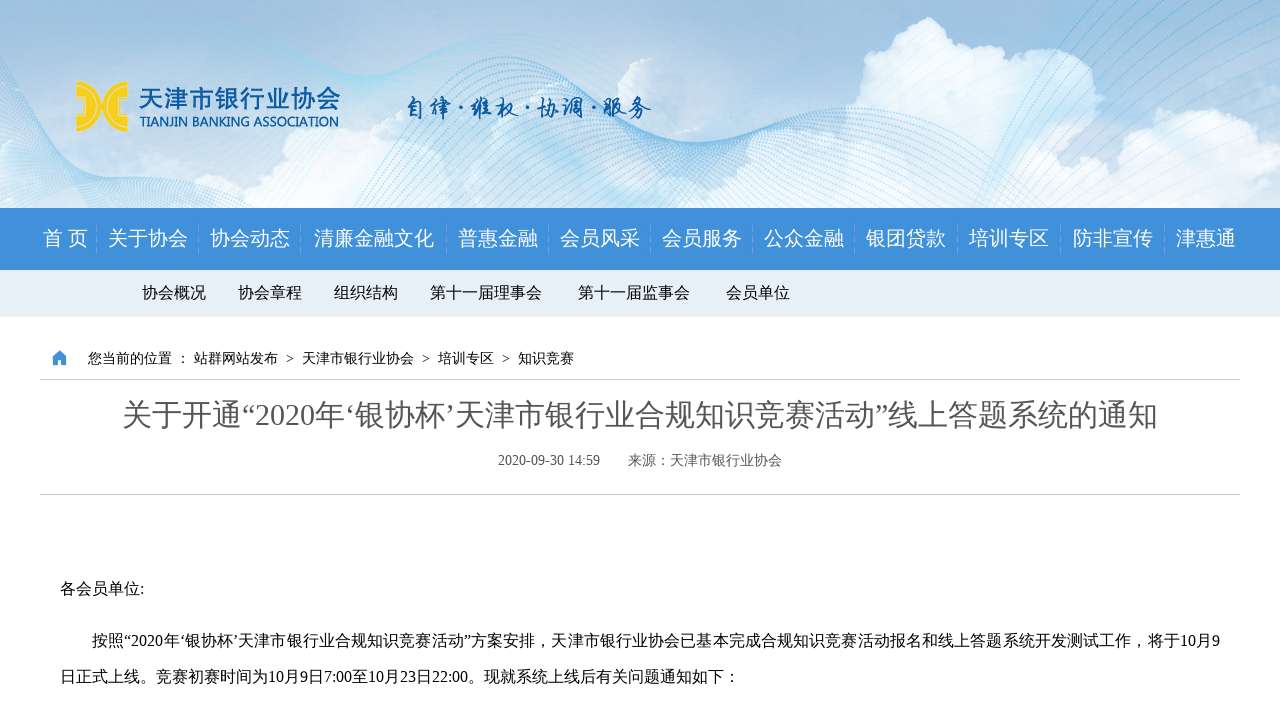

--- FILE ---
content_type: text/html; charset=utf-8
request_url: https://www.tabc.com.cn/system/2020/09/30/030033063.shtml
body_size: 5101
content:
<!DOCTYPE html PUBLIC "-//W3C//DTD XHTML 1.0 Transitional//EN" "http://www.w3.org/TR/xhtml1/DTD/xhtml1-transitional.dtd">
<html xmlns="http://www.w3.org/1999/xhtml">
<head>

<meta http-equiv="Content-Type" content="text/html; charset=utf-8" />
<title>关于开通“2020年‘银协杯’天津市银行业合规知识竞赛活动”线上答题系统的通知</title>
<meta name="keywords" content="">
<meta name="description" content="各会员单位:
　　按照2020年银协杯天津市银行业合规知识竞赛活动方案安排，天津市银行业协会已基本完成合规知识竞赛活动报名和线上答题系统开发测试工作，将于10月9日正式上线。竞赛初赛时间为10月9日7:00至10月23日22:00。现就系统上线后有关问题通知如下：
　　一、为保证线上答题系统运行的安全稳定和会员单位参赛...">
<link href="http://www.tabc.com.cn/css/css1.css" rel="stylesheet" type="text/css" />
<style>
.weiruan20{ font-family:"微软雅黑"; font-size:20px;}
.weiruan14{ font-family:"微软雅黑"; font-size:14px;}
.weiruan16{ font-family:"微软雅黑"; font-size:16px;}
.weiruan18{ font-family:"微软雅黑"; font-size:18px;}
.weiruan30{ font-family:"微软雅黑"; font-size:30px;}
.huise1{ color:#555555}
.hannggao36{ line-height:36px;}
.d_over{ line-height: 55px; background-color:#4090da; color:#FFFFFF; }  
.d_out{ line-height: 55px;  background-color:#7fa8dc;  color:#FFFFFF; } 
</style>

<script type="text/javascript">
<!--
function setTab6LfBtn(i){
	selectTab6LfBtn(i);
}
function selectTab6LfBtn(i){
	switch(i){
				
		case 10:
		document.getElementById("Tab6LfBtnCon10").style.display="block";
		document.getElementById("Tab6LfBtnCon11").style.display="none";
		document.getElementById("Tab6LfBtnCon12").style.display="none";
		document.getElementById("Tab6LfBtnCon13").style.display="none";
		document.getElementById("Tab6LfBtnCon14").style.display="none";
	
		break;
		case 11:
		document.getElementById("Tab6LfBtnCon10").style.display="none";
		document.getElementById("Tab6LfBtnCon11").style.display="block";
		document.getElementById("Tab6LfBtnCon12").style.display="none";
		document.getElementById("Tab6LfBtnCon13").style.display="none";
		document.getElementById("Tab6LfBtnCon14").style.display="none";

		break;
		case 12:
		document.getElementById("Tab6LfBtnCon10").style.display="none";
		document.getElementById("Tab6LfBtnCon11").style.display="none";
		document.getElementById("Tab6LfBtnCon12").style.display="block";	
		document.getElementById("Tab6LfBtnCon13").style.display="none";
		document.getElementById("Tab6LfBtnCon14").style.display="none";
		break;
		case 13:
		document.getElementById("Tab6LfBtnCon10").style.display="none";
		document.getElementById("Tab6LfBtnCon11").style.display="none";
		document.getElementById("Tab6LfBtnCon12").style.display="none";
		document.getElementById("Tab6LfBtnCon13").style.display="block";
		document.getElementById("Tab6LfBtnCon14").style.display="none";

		break;
		case 14:
		document.getElementById("Tab6LfBtnCon10").style.display="none";
		document.getElementById("Tab6LfBtnCon11").style.display="none";
		document.getElementById("Tab6LfBtnCon12").style.display="none";
		document.getElementById("Tab6LfBtnCon13").style.display="none";
		document.getElementById("Tab6LfBtnCon14").style.display="block";

		break;
			}
}
//-->
</script>

</head>

<body>
<script type="text/javascript">
<!--
function setTab6LfBtn(i){
	selectTab6LfBtn(i);
}
function selectTab6LfBtn(i){
	switch(i){
		case 1:
		document.getElementById("Tab6LfBtnCon1").style.display="block";
		document.getElementById("Tab6LfBtnCon2").style.display="none";

		document.getElementById("Tab6LfBtnCon90").style.display="none";
        document.getElementById("Tab6LfBtnCon98").style.display="none";
		document.getElementById("Tab6LfBtnCon4").style.display="none";
		document.getElementById("Tab6LfBtnCon5").style.display="none";
		document.getElementById("Tab6LfBtnCon6").style.display="none";
		document.getElementById("Tab6LfBtnCon7").style.display="none";
        document.getElementById("Tab6LfBtnCon99").style.display="none";
		document.getElementById("Tab6LfBtnCon97").style.display="none";
		document.getElementById("Tab6LfBtnCon96").style.display="none";
	
		break;
		case 2:
		document.getElementById("Tab6LfBtnCon1").style.display="none";
		document.getElementById("Tab6LfBtnCon2").style.display="block";

		document.getElementById("Tab6LfBtnCon90").style.display="none";
		document.getElementById("Tab6LfBtnCon98").style.display="none";
		document.getElementById("Tab6LfBtnCon4").style.display="none";
		document.getElementById("Tab6LfBtnCon5").style.display="none";
		document.getElementById("Tab6LfBtnCon6").style.display="none";
		document.getElementById("Tab6LfBtnCon7").style.display="none";
        document.getElementById("Tab6LfBtnCon99").style.display="none";
		document.getElementById("Tab6LfBtnCon97").style.display="none";
        document.getElementById("Tab6LfBtnCon96").style.display="none";
		break;
		
		
		
			case 90:
		document.getElementById("Tab6LfBtnCon1").style.display="none";
		document.getElementById("Tab6LfBtnCon2").style.display="none";

		document.getElementById("Tab6LfBtnCon90").style.display="block";
		document.getElementById("Tab6LfBtnCon98").style.display="none";
		document.getElementById("Tab6LfBtnCon4").style.display="none";
		document.getElementById("Tab6LfBtnCon5").style.display="none";
		document.getElementById("Tab6LfBtnCon6").style.display="none";
		document.getElementById("Tab6LfBtnCon7").style.display="none";
        document.getElementById("Tab6LfBtnCon99").style.display="none";
		document.getElementById("Tab6LfBtnCon97").style.display="none";
        document.getElementById("Tab6LfBtnCon96").style.display="none";
		break;
		
		case 98:
		document.getElementById("Tab6LfBtnCon1").style.display="none";
		document.getElementById("Tab6LfBtnCon2").style.display="none";

		document.getElementById("Tab6LfBtnCon90").style.display="none";
		document.getElementById("Tab6LfBtnCon98").style.display="block";
		document.getElementById("Tab6LfBtnCon4").style.display="none";
		document.getElementById("Tab6LfBtnCon5").style.display="none";
		document.getElementById("Tab6LfBtnCon6").style.display="none";
		document.getElementById("Tab6LfBtnCon7").style.display="none";
        document.getElementById("Tab6LfBtnCon99").style.display="none";
		document.getElementById("Tab6LfBtnCon97").style.display="none";
        document.getElementById("Tab6LfBtnCon96").style.display="none";
		break;
		
		
		case 4:
		document.getElementById("Tab6LfBtnCon1").style.display="none";
		document.getElementById("Tab6LfBtnCon2").style.display="none";

		document.getElementById("Tab6LfBtnCon90").style.display="none";
		document.getElementById("Tab6LfBtnCon98").style.display="none";
		document.getElementById("Tab6LfBtnCon4").style.display="block";
		document.getElementById("Tab6LfBtnCon5").style.display="none";
		document.getElementById("Tab6LfBtnCon6").style.display="none";
		document.getElementById("Tab6LfBtnCon7").style.display="none";
        document.getElementById("Tab6LfBtnCon99").style.display="none";
		document.getElementById("Tab6LfBtnCon97").style.display="none";
        document.getElementById("Tab6LfBtnCon96").style.display="none";
		break;
		
		
		case 5:
		document.getElementById("Tab6LfBtnCon1").style.display="none";
		document.getElementById("Tab6LfBtnCon2").style.display="none";

		document.getElementById("Tab6LfBtnCon90").style.display="none";
		document.getElementById("Tab6LfBtnCon98").style.display="none";
		document.getElementById("Tab6LfBtnCon4").style.display="none";
		document.getElementById("Tab6LfBtnCon5").style.display="block";
		document.getElementById("Tab6LfBtnCon6").style.display="none";
		document.getElementById("Tab6LfBtnCon7").style.display="none";
        document.getElementById("Tab6LfBtnCon99").style.display="none";
		document.getElementById("Tab6LfBtnCon97").style.display="none";
		document.getElementById("Tab6LfBtnCon96").style.display="none";
		break;
		case 6:
		document.getElementById("Tab6LfBtnCon1").style.display="none";
		document.getElementById("Tab6LfBtnCon2").style.display="none";

		document.getElementById("Tab6LfBtnCon90").style.display="none";
		document.getElementById("Tab6LfBtnCon98").style.display="none";
		document.getElementById("Tab6LfBtnCon4").style.display="none";
		document.getElementById("Tab6LfBtnCon5").style.display="none";
		document.getElementById("Tab6LfBtnCon6").style.display="block";
		document.getElementById("Tab6LfBtnCon7").style.display="none";
        document.getElementById("Tab6LfBtnCon99").style.display="none";
		document.getElementById("Tab6LfBtnCon97").style.display="none";
 		document.getElementById("Tab6LfBtnCon96").style.display="none";
		break;
				case 7:
		document.getElementById("Tab6LfBtnCon1").style.display="none";
		document.getElementById("Tab6LfBtnCon2").style.display="none";

		document.getElementById("Tab6LfBtnCon90").style.display="none";
		document.getElementById("Tab6LfBtnCon98").style.display="none";
		document.getElementById("Tab6LfBtnCon4").style.display="none";
		document.getElementById("Tab6LfBtnCon5").style.display="none";
		document.getElementById("Tab6LfBtnCon6").style.display="none";
		document.getElementById("Tab6LfBtnCon7").style.display="block";
		document.getElementById("Tab6LfBtnCon99").style.display="none";
		document.getElementById("Tab6LfBtnCon97").style.display="none";
		document.getElementById("Tab6LfBtnCon96").style.display="none";
		break;
		
		
				case 99:
		document.getElementById("Tab6LfBtnCon1").style.display="none";
		document.getElementById("Tab6LfBtnCon2").style.display="none";

		document.getElementById("Tab6LfBtnCon90").style.display="none";
		document.getElementById("Tab6LfBtnCon98").style.display="none";
		document.getElementById("Tab6LfBtnCon4").style.display="none";
		document.getElementById("Tab6LfBtnCon5").style.display="none";
		document.getElementById("Tab6LfBtnCon6").style.display="none";
		document.getElementById("Tab6LfBtnCon7").style.display="none";
		document.getElementById("Tab6LfBtnCon99").style.display="block";
		document.getElementById("Tab6LfBtnCon97").style.display="none";
		document.getElementById("Tab6LfBtnCon96").style.display="none";
		break;
		
						case 97:
		document.getElementById("Tab6LfBtnCon1").style.display="none";
		document.getElementById("Tab6LfBtnCon2").style.display="none";

		document.getElementById("Tab6LfBtnCon90").style.display="none";
		document.getElementById("Tab6LfBtnCon98").style.display="none";
		document.getElementById("Tab6LfBtnCon4").style.display="none";
		document.getElementById("Tab6LfBtnCon5").style.display="none";
		document.getElementById("Tab6LfBtnCon6").style.display="none";
		document.getElementById("Tab6LfBtnCon7").style.display="none";
		document.getElementById("Tab6LfBtnCon99").style.display="none";
		document.getElementById("Tab6LfBtnCon97").style.display="block";
		document.getElementById("Tab6LfBtnCon96").style.display="none";
		break;
								
								
								case 96:
		document.getElementById("Tab6LfBtnCon1").style.display="none";
		document.getElementById("Tab6LfBtnCon2").style.display="none";

		document.getElementById("Tab6LfBtnCon90").style.display="none";
		document.getElementById("Tab6LfBtnCon98").style.display="none";
		document.getElementById("Tab6LfBtnCon4").style.display="none";
		document.getElementById("Tab6LfBtnCon5").style.display="none";
		document.getElementById("Tab6LfBtnCon6").style.display="none";
		document.getElementById("Tab6LfBtnCon7").style.display="none";
		document.getElementById("Tab6LfBtnCon99").style.display="none";
		document.getElementById("Tab6LfBtnCon97").style.display="none";
		document.getElementById("Tab6LfBtnCon96").style.display="block";
		break;

	case 10:
		document.getElementById("Tab6LfBtnCon10").style.display="block";
		document.getElementById("Tab6LfBtnCon11").style.display="none";
		document.getElementById("Tab6LfBtnCon12").style.display="none";
		
		document.getElementById("Tab6LfBtnCon13").style.display="none";
		document.getElementById("Tab6LfBtnCon14").style.display="none";
	
		break;
		case 11:
		document.getElementById("Tab6LfBtnCon10").style.display="none";
		document.getElementById("Tab6LfBtnCon11").style.display="block";
		document.getElementById("Tab6LfBtnCon12").style.display="none";
		document.getElementById("Tab6LfBtnCon13").style.display="none";
		document.getElementById("Tab6LfBtnCon14").style.display="none";

		break;
		case 12:
		document.getElementById("Tab6LfBtnCon10").style.display="none";
		document.getElementById("Tab6LfBtnCon11").style.display="none";
		document.getElementById("Tab6LfBtnCon12").style.display="block";	
		document.getElementById("Tab6LfBtnCon13").style.display="none";
		document.getElementById("Tab6LfBtnCon14").style.display="none";
		break;
		case 13:
		document.getElementById("Tab6LfBtnCon10").style.display="none";
		document.getElementById("Tab6LfBtnCon11").style.display="none";
		document.getElementById("Tab6LfBtnCon12").style.display="none";
		document.getElementById("Tab6LfBtnCon13").style.display="block";
		document.getElementById("Tab6LfBtnCon14").style.display="none";

		break;
		case 14:
		document.getElementById("Tab6LfBtnCon10").style.display="none";
		document.getElementById("Tab6LfBtnCon11").style.display="none";
		document.getElementById("Tab6LfBtnCon12").style.display="none";
		document.getElementById("Tab6LfBtnCon13").style.display="none";
		document.getElementById("Tab6LfBtnCon14").style.display="block";

		break;
			}

}
//-->
</script>
<style>
.link a:hover {

    color:#0041b9;
    text-decoration: none;

}
</style>
<table width="100%" border="0" cellspacing="0" cellpadding="0">
  <tbody>
    <tr>
      <td valign="top" background="http://www.tabc.com.cn/images/12.jpg" style="background-position:top center; background-repeat:no-repeat;"><table width="1200" border="0" align="center" cellpadding="0" cellspacing="0">
        <tbody>
          <tr>
            <td><img src="http://www.tabc.com.cn/images/1.jpg" width="1200" height="208" alt=""/></td>
          </tr>
        </tbody>
      </table></td>
    </tr>
  </tbody>
</table>
<div id="Tab6LfBtnCon1"><table width="100%" border="0" cellspacing="0" cellpadding="0">
  <tbody>
    <tr>
      <td height="62" bgcolor="#4090da"><table width="1200" border="0" align="center" cellpadding="0" cellspacing="0">
        <tbody>
          <tr>
            <td align="center" class="weiruan20 yanse_bai"><a href="http://www.tabc.com.cn/" target="_blank">首 页</a></td>
            <td align="center"><img src="http://www.tabc.com.cn/images/13.jpg" width="12" height="37" alt=""/></td>
            <td align="center" onMouseOver="setTab6LfBtn(1);"><span class="weiruan20 yanse_bai">关于协会</span></td>
            <td align="center"><img src="http://www.tabc.com.cn/images/13.jpg" width="12" height="37" alt=""/></td>
            <td align="center" onMouseOver="setTab6LfBtn(2);"><span class="weiruan20 yanse_bai">协会动态</span></td>
            <td align="center"><img src="http://www.tabc.com.cn/images/13.jpg" width="12" height="37" alt=""/></td>
         
              <td align="center" onMouseOver="setTab6LfBtn(90);"><span class="weiruan20 yanse_bai">清廉金融文化</span></td>
             <td align="center"><img src="http://www.tabc.com.cn/images/13.jpg" width="12" height="37" alt=""/></td>
            <td align="center" onMouseOver="setTab6LfBtn(98);"><span class="weiruan20 yanse_bai">普惠金融</span></td>
            <td align="center"><img src="http://www.tabc.com.cn/images/13.jpg" width="12" height="37" alt=""/></td>
            <td align="center" onMouseOver="setTab6LfBtn(4);"><span class="weiruan20 yanse_bai">会员风采</span></td>
            <td align="center"><img src="http://www.tabc.com.cn/images/13.jpg" width="12" height="37" alt=""/></td>
            <td align="center" onMouseOver="setTab6LfBtn(5);"><span class="weiruan20 yanse_bai">会员服务</span></td>
            <td align="center"><img src="http://www.tabc.com.cn/images/13.jpg" width="12" height="37" alt=""/></td>
            <td align="center" onMouseOver="setTab6LfBtn(6);"><span class="weiruan20 yanse_bai">公众金融 </span></td>
            <td align="center"><img src="http://www.tabc.com.cn/images/13.jpg" width="12" height="37" alt=""/></td>
            <td align="center" onMouseOver="setTab6LfBtn(7);"><span class="weiruan20 yanse_bai">银团贷款</span></td>
            <td align="center"><img src="http://www.tabc.com.cn/images/13.jpg" width="12" height="37" alt=""/></td>
            <td align="center" onMouseOver="setTab6LfBtn(99);"><span class="weiruan20 yanse_bai">培训专区</span></td>
             <td align="center"><img src="http://www.tabc.com.cn/images/13.jpg" width="12" height="37" alt=""/></td>
            <td align="center" onMouseOver="setTab6LfBtn(97);"><span class="weiruan20 yanse_bai">防非宣传</span></td>
            <td align="center"><img src="http://www.tabc.com.cn/images/13.jpg" width="12" height="37" alt=""/></td>
            <td align="center" onMouseOver="setTab6LfBtn(96);"><span class="weiruan20 yanse_bai">津惠通</span></td>
          </tr>
        </tbody>
      </table></td>
    </tr>
  </tbody>
</table>
<table width="100%" border="0" cellspacing="0" cellpadding="0">
  <tbody>
    <tr>
      <td height="47" bgcolor="#e7f0f7"><table width="1200" border="0" align="center" cellpadding="0" cellspacing="0">
          <tbody>
            <tr>
              <td width="102">&nbsp;</td>
              <td width="1098" class="weiruan16 link"><a href="http://www.tabc.com.cn/gyxh/xhgk/" target="_blank">协会概况</a>　　<a href="http://www.tabc.com.cn/gyxh/xhzc/" target="_blank">协会章程</a>　　<a href="http://www.tabc.com.cn/gyxh/zzjg/" target="_blank">组织结构</a>　　<a href="http://www.tabc.com.cn/gyxh/11lsh/index.shtml" target="_blank">第十一届理事会</a> 　　<a href="http://www.tabc.com.cn/gyxh/11jsh/index.shtml" target="_blank">第十一届监事会 </a>　　<a href="http://www.tabc.com.cn/gyxh/hydw/" target="_blank">会员单位</a></td>
            </tr>
          </tbody>
      </table></td>
    </tr>
  </tbody>
<tbody>
</tbody>
</table>
</div>
<div id="Tab6LfBtnCon2"  style="display:none;">
  <table width="100%" border="0" cellspacing="0" cellpadding="0">
    <tbody>
      <tr>
        <td height="62" bgcolor="#4090da"><table width="1200" border="0" align="center" cellpadding="0" cellspacing="0">
          <tbody>
            <tr>
              <td align="center" class="weiruan20 yanse_bai">首 页</td>
              <td align="center"><img src="http://www.tabc.com.cn/images/13.jpg" width="12" height="37" alt=""/></td>
              <td align="center" onMouseOver="setTab6LfBtn(1);"><span class="weiruan20 yanse_bai">关于协会</span></td>
              <td align="center"><img src="http://www.tabc.com.cn/images/13.jpg" width="12" height="37" alt=""/></td>
              <td align="center" onMouseOver="setTab6LfBtn(2);"><span class="weiruan20 yanse_bai">协会动态</span></td>
              <td align="center"><img src="http://www.tabc.com.cn/images/13.jpg" width="12" height="37" alt=""/></td>
         
              <td align="center" onMouseOver="setTab6LfBtn(90);"><span class="weiruan20 yanse_bai">清廉金融文化</span></td>
                           <td align="center"><img src="http://www.tabc.com.cn/images/13.jpg" width="12" height="37" alt=""/></td>
                           
            <td align="center" onMouseOver="setTab6LfBtn(98);"><span class="weiruan20 yanse_bai">普惠金融</span></td>
              <td align="center"><img src="http://www.tabc.com.cn/images/13.jpg" width="12" height="37" alt=""/></td>
              <td align="center" onMouseOver="setTab6LfBtn(4);"><span class="weiruan20 yanse_bai">会员风采</span></td>
              <td align="center"><img src="http://www.tabc.com.cn/images/13.jpg" width="12" height="37" alt=""/></td>
              <td align="center" onMouseOver="setTab6LfBtn(5);"><span class="weiruan20 yanse_bai">会员服务</span></td>
              <td align="center"><img src="http://www.tabc.com.cn/images/13.jpg" width="12" height="37" alt=""/></td>
              <td align="center" onMouseOver="setTab6LfBtn(6);"><span class="weiruan20 yanse_bai">公众金融 </span></td>
              <td align="center"><img src="http://www.tabc.com.cn/images/13.jpg" width="12" height="37" alt=""/></td>
              <td align="center" onMouseOver="setTab6LfBtn(7);"><span class="weiruan20 yanse_bai">银团贷款</span></td>
                            <td align="center"><img src="http://www.tabc.com.cn/images/13.jpg" width="12" height="37" alt=""/></td>
              <td align="center" onMouseOver="setTab6LfBtn(99);"><span class="weiruan20 yanse_bai">培训专区</span></td>
                <td align="center"><img src="http://www.tabc.com.cn/images/13.jpg" width="12" height="37" alt=""/></td>
            <td align="center" onMouseOver="setTab6LfBtn(97);"><span class="weiruan20 yanse_bai">防非宣传</span></td>
             <td align="center"><img src="http://www.tabc.com.cn/images/13.jpg" width="12" height="37" alt=""/></td>
            <td align="center" onMouseOver="setTab6LfBtn(96);"><span class="weiruan20 yanse_bai">津惠通</span></td
            </tr>
          </tbody>
        </table></td>
      </tr>
    </tbody>
  </table>
  <table width="100%" border="0" cellspacing="0" cellpadding="0">
    <tbody>
      <tr>
        <td height="47" bgcolor="#e7f0f7"><table width="1200" border="0" align="center" cellpadding="0" cellspacing="0">
          <tbody>
            <tr>
              <td width="260">&nbsp;</td>
              <td width="940" class="weiruan16  link"><a href="http://www.tabc.com.cn/xhdt/djyd/" target="_blank">党建园地</a>　　<a href="http://www.tabc.com.cn/xhdt/tzgg/" target="_blank">通知公告</a>　　<a href="http://www.tabc.com.cn/xhdt/hybg/" target="_blank">行业报告　</a>　<a href="http://www.tabc.com.cn/xhdt/hdxx/" target="_blank">活动信息　</a>　<a href="http://www.tabc.com.cn/xhdt/sp/" target="_blank">视频</a></td>
            </tr>
          </tbody>
        </table></td>
      </tr>
    </tbody>
  </table>
</div>


<div id="Tab6LfBtnCon90"  style="display:none;">
  <table width="100%" border="0" cellspacing="0" cellpadding="0">
    <tbody>
      <tr>
        <td height="62" bgcolor="#4090da"><table width="1200" border="0" align="center" cellpadding="0" cellspacing="0">
          <tbody>
            <tr>
              <td align="center" class="weiruan20 yanse_bai">首 页</td>
              <td align="center"><img src="http://www.tabc.com.cn/images/13.jpg" width="12" height="37" alt=""/></td>
              <td align="center" onMouseOver="setTab6LfBtn(1);"><span class="weiruan20 yanse_bai">关于协会</span></td>
              <td align="center"><img src="http://www.tabc.com.cn/images/13.jpg" width="12" height="37" alt=""/></td>
              <td align="center" onMouseOver="setTab6LfBtn(2);"><span class="weiruan20 yanse_bai">协会动态</span></td>
              <td align="center"><img src="http://www.tabc.com.cn/images/13.jpg" width="12" height="37" alt=""/></td>
           
         
              <td align="center" onMouseOver="setTab6LfBtn(90);"><span class="weiruan20 yanse_bai"><a href="http://www.tabc.com.cn/qljr/index.shtml" target="_blank">清廉金融文化 </a></span></td>
              <td align="center"><img src="http://www.tabc.com.cn/images/13.jpg" width="12" height="37" alt=""/></td>
              
                 <td align="center" onMouseOver="setTab6LfBtn(98);"><span class="weiruan20 yanse_bai">普惠金融</span></td>
              <td align="center"><img src="http://www.tabc.com.cn/images/13.jpg" width="12" height="37" alt=""/></td>
              <td align="center" onMouseOver="setTab6LfBtn(4);"><span class="weiruan20 yanse_bai">会员风采</span></td>
              <td align="center"><img src="http://www.tabc.com.cn/images/13.jpg" width="12" height="37" alt=""/></td>
              <td align="center" onMouseOver="setTab6LfBtn(5);"><span class="weiruan20 yanse_bai">会员服务</span></td>
              <td align="center"><img src="http://www.tabc.com.cn/images/13.jpg" width="12" height="37" alt=""/></td>
              <td align="center" onMouseOver="setTab6LfBtn(6);"><span class="weiruan20 yanse_bai">公众金融 </span></td>
              <td align="center"><img src="http://www.tabc.com.cn/images/13.jpg" width="12" height="37" alt=""/></td>
              <td align="center" onMouseOver="setTab6LfBtn(7);"><span class="weiruan20 yanse_bai">银团贷款</span></td>
                            <td align="center"><img src="http://www.tabc.com.cn/images/13.jpg" width="12" height="37" alt=""/></td>
              <td align="center" onMouseOver="setTab6LfBtn(99);"><span class="weiruan20 yanse_bai">培训专区</span></td>
                <td align="center"><img src="http://www.tabc.com.cn/images/13.jpg" width="12" height="37" alt=""/></td>
          <td align="center" onMouseOver="setTab6LfBtn(97);"><span class="weiruan20 yanse_bai">防非宣传</span></td>
           <td align="center"><img src="http://www.tabc.com.cn/images/13.jpg" width="12" height="37" alt=""/></td>
            <td align="center" onMouseOver="setTab6LfBtn(96);"><span class="weiruan20 yanse_bai">津惠通</span></td
            </tr>
          </tbody>
        </table></td>
      </tr>
    </tbody>
  </table>
  <table width="100%" border="0" cellspacing="0" cellpadding="0">
    <tbody>
      <tr>
        <td height="47" bgcolor="#e7f0f7"><table width="1200" border="0" align="center" cellpadding="0" cellspacing="0">
          <tbody>
            <tr>
              <td width="421">&nbsp;</td>
              <td width="779" class="weiruan16  link">　</td>
            </tr>
          </tbody>
        </table></td>
      </tr>
    </tbody>
  </table>
</div>


<div id="Tab6LfBtnCon98"  style="display:none;">
  <table width="100%" border="0" cellspacing="0" cellpadding="0">
    <tbody>
      <tr>
        <td height="62" bgcolor="#4090da"><table width="1200" border="0" align="center" cellpadding="0" cellspacing="0">
          <tbody>
            <tr>
              <td align="center" class="weiruan20 yanse_bai">首 页</td>
              <td align="center"><img src="http://www.tabc.com.cn/images/13.jpg" width="12" height="37" alt=""/></td>
              <td align="center" onMouseOver="setTab6LfBtn(1);"><span class="weiruan20 yanse_bai">关于协会</span></td>
              <td align="center"><img src="http://www.tabc.com.cn/images/13.jpg" width="12" height="37" alt=""/></td>
              <td align="center" onMouseOver="setTab6LfBtn(2);"><span class="weiruan20 yanse_bai">协会动态</span></td>
              <td align="center"><img src="http://www.tabc.com.cn/images/13.jpg" width="12" height="37" alt=""/></td>
           
        
              <td align="center" onMouseOver="setTab6LfBtn(90);"><span class="weiruan20 yanse_bai">清廉金融文化</span></td>
              <td align="center"><img src="http://www.tabc.com.cn/images/13.jpg" width="12" height="37" alt=""/></td>
              
                 <td align="center" onMouseOver="setTab6LfBtn(98);"><span class="weiruan20 yanse_bai">普惠金融</span></td>
              <td align="center"><img src="http://www.tabc.com.cn/images/13.jpg" width="12" height="37" alt=""/></td>
              <td align="center" onMouseOver="setTab6LfBtn(4);"><span class="weiruan20 yanse_bai">会员风采</span></td>
              <td align="center"><img src="http://www.tabc.com.cn/images/13.jpg" width="12" height="37" alt=""/></td>
              <td align="center" onMouseOver="setTab6LfBtn(5);"><span class="weiruan20 yanse_bai">会员服务</span></td>
              <td align="center"><img src="http://www.tabc.com.cn/images/13.jpg" width="12" height="37" alt=""/></td>
              <td align="center" onMouseOver="setTab6LfBtn(6);"><span class="weiruan20 yanse_bai">公众金融 </span></td>
              <td align="center"><img src="http://www.tabc.com.cn/images/13.jpg" width="12" height="37" alt=""/></td>
              <td align="center" onMouseOver="setTab6LfBtn(7);"><span class="weiruan20 yanse_bai">银团贷款</span></td>
                            <td align="center"><img src="http://www.tabc.com.cn/images/13.jpg" width="12" height="37" alt=""/></td>
              <td align="center" onMouseOver="setTab6LfBtn(99);"><span class="weiruan20 yanse_bai">培训专区</span></td>
                <td align="center"><img src="http://www.tabc.com.cn/images/13.jpg" width="12" height="37" alt=""/></td>
            <td align="center" onMouseOver="setTab6LfBtn(97);"><span class="weiruan20 yanse_bai">防非宣传</span></td>
             <td align="center"><img src="http://www.tabc.com.cn/images/13.jpg" width="12" height="37" alt=""/></td>
            <td align="center" onMouseOver="setTab6LfBtn(96);"><span class="weiruan20 yanse_bai">津惠通</span></td
            </tr>
          </tbody>
        </table></td>
      </tr>
    </tbody>
  </table>
  <table width="100%" border="0" cellspacing="0" cellpadding="0">
    <tbody>
      <tr>
        <td height="47" bgcolor="#e7f0f7"><table width="1200" border="0" align="center" cellpadding="0" cellspacing="0">
          <tbody>
            <tr>
              <td width="421"></td>
              <td width="779" class="weiruan16  link">　　　<a href="http://www.tabc.com.cn/bxjwq/phjr/index.shtml" target="_blank">普惠金融 </a>　　<a href=" http://www.tabc.com.cn/bxjwq/phjrtjy/index.shtml" target="_blank">普惠金融推进月 </a>　　<a href=" 	http://www.tabc.com.cn/bxjwq/bhjwq/index.shtml" target="_blank">百行进万企</a>　　</td>
            </tr>
          </tbody>
        </table></td>
      </tr>
    </tbody>
  </table>
</div>

<div id="Tab6LfBtnCon4"  style="display:none;">
  <table width="100%" border="0" cellspacing="0" cellpadding="0">
    <tbody>
      <tr>
        <td height="62" bgcolor="#4090da"><table width="1200" border="0" align="center" cellpadding="0" cellspacing="0">
          <tbody>
            <tr>
              <td align="center" class="weiruan20 yanse_bai">首 页</td>
              <td align="center"><img src="http://www.tabc.com.cn/images/13.jpg" width="12" height="37" alt=""/></td>
              <td align="center" onMouseOver="setTab6LfBtn(1);"><span class="weiruan20 yanse_bai">关于协会</span></td>
              <td align="center"><img src="http://www.tabc.com.cn/images/13.jpg" width="12" height="37" alt=""/></td>
              <td align="center" onMouseOver="setTab6LfBtn(2);"><span class="weiruan20 yanse_bai">协会动态</span></td>
              <td align="center"><img src="http://www.tabc.com.cn/images/13.jpg" width="12" height="37" alt=""/></td>
             
              <td align="center" onMouseOver="setTab6LfBtn(90);"><span class="weiruan20 yanse_bai">清廉金融文化</span></td>
                           <td align="center"><img src="http://www.tabc.com.cn/images/13.jpg" width="12" height="37" alt=""/></td>
            <td align="center" onMouseOver="setTab6LfBtn(98);"><span class="weiruan20 yanse_bai">普惠金融</span></td>
              <td align="center"><img src="http://www.tabc.com.cn/images/13.jpg" width="12" height="37" alt=""/></td>
              <td align="center" onMouseOver="setTab6LfBtn(4);"><span class="weiruan20 yanse_bai">会员风采</span></td>
              <td align="center"><img src="http://www.tabc.com.cn/images/13.jpg" width="12" height="37" alt=""/></td>
              <td align="center" onMouseOver="setTab6LfBtn(5);"><span class="weiruan20 yanse_bai">会员服务</span></td>
              <td align="center"><img src="http://www.tabc.com.cn/images/13.jpg" width="12" height="37" alt=""/></td>
              <td align="center" onMouseOver="setTab6LfBtn(6);"><span class="weiruan20 yanse_bai">公众金融 </span></td>
              <td align="center"><img src="http://www.tabc.com.cn/images/13.jpg" width="12" height="37" alt=""/></td>
              <td align="center" onMouseOver="setTab6LfBtn(7);"><span class="weiruan20 yanse_bai">银团贷款</span></td>
              <td align="center"><img src="http://www.tabc.com.cn/images/13.jpg" width="12" height="37" alt=""/></td>
              <td align="center" onMouseOver="setTab6LfBtn(99);"><span class="weiruan20 yanse_bai">培训专区</span></td>
                <td align="center"><img src="http://www.tabc.com.cn/images/13.jpg" width="12" height="37" alt=""/></td>
            <td align="center" onMouseOver="setTab6LfBtn(97);"><span class="weiruan20 yanse_bai">防非宣传</span></td>
             <td align="center"><img src="http://www.tabc.com.cn/images/13.jpg" width="12" height="37" alt=""/></td>
            <td align="center" onMouseOver="setTab6LfBtn(96);"><span class="weiruan20 yanse_bai">津惠通</span></td
            </tr>
          </tbody>
        </table></td>
      </tr>
    </tbody>
  </table>
  <table width="100%" border="0" cellspacing="0" cellpadding="0">
    <tbody>
      <tr>
        <td height="47" bgcolor="#e7f0f7"><table width="1200" border="0" align="center" cellpadding="0" cellspacing="0">
          <tbody>
            <tr>
              <td width="585">&nbsp;</td>
              <td width="615" class="weiruan16  link"><a href="http://www.tabc.com.cn/hyfc/hdbd/" target="_blank">活动报道</a>　　<a href="http://www.tabc.com.cn/hyfc/jrcx/" target="_blank">金融创新　</a>　<a href="http://www.tabc.com.cn/hyfc/whjs/" target="_blank">文化建设　</a>　<a href="http://www.tabc.com.cn/hyfc/shzr/" target="_blank">社会责任　</a>　<a href="http://www.tabc.com.cn/hyfc/hyry/" target="_blank">会员荣誉</a></td>
            </tr>
          </tbody>
        </table></td>
      </tr>
    </tbody>
  </table>
</div>
<div id="Tab6LfBtnCon5"  style="display:none;">
  <table width="100%" border="0" cellspacing="0" cellpadding="0">
    <tbody>
      <tr>
        <td height="62" bgcolor="#4090da"><table width="1200" border="0" align="center" cellpadding="0" cellspacing="0">
          <tbody>
            <tr>
              <td align="center" class="weiruan20 yanse_bai">首 页</td>
              <td align="center"><img src="http://www.tabc.com.cn/images/13.jpg" width="12" height="37" alt=""/></td>
              <td align="center" onMouseOver="setTab6LfBtn(1);"><span class="weiruan20 yanse_bai">关于协会</span></td>
              <td align="center"><img src="http://www.tabc.com.cn/images/13.jpg" width="12" height="37" alt=""/></td>
              <td align="center" onMouseOver="setTab6LfBtn(2);"><span class="weiruan20 yanse_bai">协会动态</span></td>
              <td align="center"><img src="http://www.tabc.com.cn/images/13.jpg" width="12" height="37" alt=""/></td>
           
              <td align="center" onMouseOver="setTab6LfBtn(90);"><span class="weiruan20 yanse_bai">清廉金融文化</span></td>
                           <td align="center"><img src="http://www.tabc.com.cn/images/13.jpg" width="12" height="37" alt=""/></td>
            <td align="center" onMouseOver="setTab6LfBtn(98);"><span class="weiruan20 yanse_bai">普惠金融</span></td>
              <td align="center"><img src="http://www.tabc.com.cn/images/13.jpg" width="12" height="37" alt=""/></td>
              <td align="center" onMouseOver="setTab6LfBtn(4);"><span class="weiruan20 yanse_bai">会员风采</span></td>
              <td align="center"><img src="http://www.tabc.com.cn/images/13.jpg" width="12" height="37" alt=""/></td>
              <td align="center" onMouseOver="setTab6LfBtn(5);"><span class="weiruan20 yanse_bai">会员服务</span></td>
              <td align="center"><img src="http://www.tabc.com.cn/images/13.jpg" width="12" height="37" alt=""/></td>
              <td align="center" onMouseOver="setTab6LfBtn(6);"><span class="weiruan20 yanse_bai">公众金融 </span></td>
              <td align="center"><img src="http://www.tabc.com.cn/images/13.jpg" width="12" height="37" alt=""/></td>
              <td align="center" onMouseOver="setTab6LfBtn(7);"><span class="weiruan20 yanse_bai">银团贷款</span></td>
              <td align="center"><img src="http://www.tabc.com.cn/images/13.jpg" width="12" height="37" alt=""/></td>
              <td align="center" onMouseOver="setTab6LfBtn(99);"><span class="weiruan20 yanse_bai">培训专区</span></td>
                <td align="center"><img src="http://www.tabc.com.cn/images/13.jpg" width="12" height="37" alt=""/></td>
            <td align="center" onMouseOver="setTab6LfBtn(97);"><span class="weiruan20 yanse_bai">防非宣传</span></td>
             <td align="center"><img src="http://www.tabc.com.cn/images/13.jpg" width="12" height="37" alt=""/></td>
            <td align="center" onMouseOver="setTab6LfBtn(96);"><span class="weiruan20 yanse_bai">津惠通</span></td
            </tr>
          </tbody>
        </table></td>
      </tr>
    </tbody>
  </table>
  <table width="100%" border="0" cellspacing="0" cellpadding="0">
    <tbody>
      <tr>
        <td height="47" bgcolor="#e7f0f7"><table width="1200" border="0" align="center" cellpadding="0" cellspacing="0">
          <tbody>
            <tr>
              <td width="732">&nbsp;</td>
              <td width="468" class="weiruan16  link"><a href="http://www.tabc.com.cn/hyfw/jypx/" target="_blank">教育培训</a>　　<a href="http://www.tabc.com.cn/hyfw/lhsx/" target="_blank">联合授信</a>　　<a href="http://www.tabc.com.cn/hyfw/zcfg/" target="_blank">政策法规　</a>　</td>
            </tr>
          </tbody>
        </table></td>
      </tr>
    </tbody>
  </table>
</div>
<div id="Tab6LfBtnCon6"  style="display:none;">
  <table width="100%" border="0" cellspacing="0" cellpadding="0">
    <tbody>
      <tr>
        <td height="62" bgcolor="#4090da"><table width="1200" border="0" align="center" cellpadding="0" cellspacing="0">
          <tbody>
            <tr>
              <td align="center" class="weiruan20 yanse_bai">首 页</td>
              <td align="center"><img src="http://www.tabc.com.cn/images/13.jpg" width="12" height="37" alt=""/></td>
              <td align="center" onMouseOver="setTab6LfBtn(1);"><span class="weiruan20 yanse_bai">关于协会</span></td>
              <td align="center"><img src="http://www.tabc.com.cn/images/13.jpg" width="12" height="37" alt=""/></td>
              <td align="center" onMouseOver="setTab6LfBtn(2);"><span class="weiruan20 yanse_bai">协会动态</span></td>
              <td align="center"><img src="http://www.tabc.com.cn/images/13.jpg" width="12" height="37" alt=""/></td>
             
              <td align="center" onMouseOver="setTab6LfBtn(90);"><span class="weiruan20 yanse_bai">清廉金融文化</span></td>
                           <td align="center"><img src="http://www.tabc.com.cn/images/13.jpg" width="12" height="37" alt=""/></td>
            <td align="center" onMouseOver="setTab6LfBtn(98);"><span class="weiruan20 yanse_bai">普惠金融</span></td>
              <td align="center"><img src="http://www.tabc.com.cn/images/13.jpg" width="12" height="37" alt=""/></td>
              <td align="center" onMouseOver="setTab6LfBtn(4);"><span class="weiruan20 yanse_bai">会员风采</span></td>
              <td align="center"><img src="http://www.tabc.com.cn/images/13.jpg" width="12" height="37" alt=""/></td>
              <td align="center" onMouseOver="setTab6LfBtn(5);"><span class="weiruan20 yanse_bai">会员服务</span></td>
              <td align="center"><img src="http://www.tabc.com.cn/images/13.jpg" width="12" height="37" alt=""/></td>
              <td align="center" onMouseOver="setTab6LfBtn(6);"><span class="weiruan20 yanse_bai">公众金融 </span></td>
              <td align="center"><img src="http://www.tabc.com.cn/images/13.jpg" width="12" height="37" alt=""/></td>
              <td align="center" onMouseOver="setTab6LfBtn(7);"><span class="weiruan20 yanse_bai">银团贷款</span></td>
              <td align="center"><img src="http://www.tabc.com.cn/images/13.jpg" width="12" height="37" alt=""/></td>
              <td align="center" onMouseOver="setTab6LfBtn(99);"><span class="weiruan20 yanse_bai">培训专区</span></td>
                <td align="center"><img src="http://www.tabc.com.cn/images/13.jpg" width="12" height="37" alt=""/></td>
            <td align="center" onMouseOver="setTab6LfBtn(97);"><span class="weiruan20 yanse_bai">防非宣传</span></td>
             <td align="center"><img src="http://www.tabc.com.cn/images/13.jpg" width="12" height="37" alt=""/></td>
            <td align="center" onMouseOver="setTab6LfBtn(96);"><span class="weiruan20 yanse_bai">津惠通</span></td
            </tr>
          </tbody>
        </table></td>
      </tr>
    </tbody>
  </table>
  <table width="100%" border="0" cellspacing="0" cellpadding="0">
    <tbody>
      <tr>
        <td height="47" bgcolor="#e7f0f7"><table width="1200" border="0" align="center" cellpadding="0" cellspacing="0">
          <tbody>
            <tr>
              <td width="747">&nbsp;</td>
              <td width="453" class="weiruan16  link"><a href="http://www.tabc.com.cn/gzjr/jrxc/" target="_blank">金融宣传</a>　　<a href="http://www.tabc.com.cn/gzjr/wmfw/" target="_blank">文明服务　</a> 　<a href="http://www.tabc.com.cn/gzjr/jrzs/" target="_blank">金融知识　</a></td>
            </tr>
          </tbody>
        </table></td>
      </tr>
    </tbody>
  </table>
</div>
<div id="Tab6LfBtnCon7"  style="display:none;">
  <table width="100%" border="0" cellspacing="0" cellpadding="0">
    <tbody>
      <tr>
        <td height="62" bgcolor="#4090da"><table width="1200" border="0" align="center" cellpadding="0" cellspacing="0">
          <tbody>
            <tr>
              <td align="center" class="weiruan20 yanse_bai">首 页</td>
              <td align="center"><img src="http://www.tabc.com.cn/images/13.jpg" width="12" height="37" alt=""/></td>
              <td align="center" onMouseOver="setTab6LfBtn(1);"><span class="weiruan20 yanse_bai">关于协会</span></td>
              <td align="center"><img src="http://www.tabc.com.cn/images/13.jpg" width="12" height="37" alt=""/></td>
              <td align="center" onMouseOver="setTab6LfBtn(2);"><span class="weiruan20 yanse_bai">协会动态</span></td>
              <td align="center"><img src="http://www.tabc.com.cn/images/13.jpg" width="12" height="37" alt=""/></td>
           
              <td align="center" onMouseOver="setTab6LfBtn(90);"><span class="weiruan20 yanse_bai">清廉金融文化</span></td>
                           <td align="center"><img src="http://www.tabc.com.cn/images/13.jpg" width="12" height="37" alt=""/></td>
            <td align="center" onMouseOver="setTab6LfBtn(98);"><span class="weiruan20 yanse_bai">普惠金融</span></td>
              <td align="center"><img src="http://www.tabc.com.cn/images/13.jpg" width="12" height="37" alt=""/></td>
              <td align="center" onMouseOver="setTab6LfBtn(4);"><span class="weiruan20 yanse_bai">会员风采</span></td>
              <td align="center"><img src="http://www.tabc.com.cn/images/13.jpg" width="12" height="37" alt=""/></td>
              <td align="center" onMouseOver="setTab6LfBtn(5);"><span class="weiruan20 yanse_bai">会员服务</span></td>
              <td align="center"><img src="http://www.tabc.com.cn/images/13.jpg" width="12" height="37" alt=""/></td>
              <td align="center" onMouseOver="setTab6LfBtn(6);"><span class="weiruan20 yanse_bai">公众金融 </span></td>
              <td align="center"><img src="http://www.tabc.com.cn/images/13.jpg" width="12" height="37" alt=""/></td>
              <td align="center" onMouseOver="setTab6LfBtn(7);"><span class="weiruan20 yanse_bai">银团贷款</span></td>
              <td align="center"><img src="http://www.tabc.com.cn/images/13.jpg" width="12" height="37" alt=""/></td>
              <td align="center" onMouseOver="setTab6LfBtn(99);"><span class="weiruan20 yanse_bai">培训专区</span></td>
                <td align="center"><img src="http://www.tabc.com.cn/images/13.jpg" width="12" height="37" alt=""/></td>
            <td align="center" onMouseOver="setTab6LfBtn(97);"><span class="weiruan20 yanse_bai">防非宣传</span></td>
             <td align="center"><img src="http://www.tabc.com.cn/images/13.jpg" width="12" height="37" alt=""/></td>
            <td align="center" onMouseOver="setTab6LfBtn(96);"><span class="weiruan20 yanse_bai">津惠通</span></td
            </tr>
          </tbody>
        </table></td>
      </tr>
    </tbody>
  </table>
  <table width="100%" border="0" cellspacing="0" cellpadding="0">
    <tbody>
      <tr>
        <td height="47" bgcolor="#e7f0f7"><table width="1200" border="0" align="center" cellpadding="0" cellspacing="0">
          <tbody>
            <tr>
              <td width="842">&nbsp;</td>
              <td width="358" class="weiruan16  link"><a href="http://www.tabc.com.cn/ytdk/tjgl/" target="_blank">统计管理</a>　　<a href="http://www.tabc.com.cn/ytdk/xxgl/" target="_blank">信息管理　</a>　</td>
            </tr>
          </tbody>
        </table></td>
      </tr>
    </tbody>
  </table>
</div>
<div id="Tab6LfBtnCon99"  style="display:none;">
  <table width="100%" border="0" cellspacing="0" cellpadding="0">
    <tbody>
      <tr>
        <td height="62" bgcolor="#4090da"><table width="1200" border="0" align="center" cellpadding="0" cellspacing="0">
          <tbody>
            <tr>
              <td align="center" class="weiruan20 yanse_bai">首 页</td>
              <td align="center"><img src="http://www.tabc.com.cn/images/13.jpg" width="12" height="37" alt=""/></td>
              <td align="center" onMouseOver="setTab6LfBtn(1);"><span class="weiruan20 yanse_bai">关于协会</span></td>
              <td align="center"><img src="http://www.tabc.com.cn/images/13.jpg" width="12" height="37" alt=""/></td>
              <td align="center" onMouseOver="setTab6LfBtn(2);"><span class="weiruan20 yanse_bai">协会动态</span></td>
              <td align="center"><img src="http://www.tabc.com.cn/images/13.jpg" width="12" height="37" alt=""/></td>
           
              <td align="center" onMouseOver="setTab6LfBtn(90);"><span class="weiruan20 yanse_bai">清廉金融文化</span></td>
                           <td align="center"><img src="http://www.tabc.com.cn/images/13.jpg" width="12" height="37" alt=""/></td>
            <td align="center" onMouseOver="setTab6LfBtn(98);"><span class="weiruan20 yanse_bai">普惠金融</span></td>
              <td align="center"><img src="http://www.tabc.com.cn/images/13.jpg" width="12" height="37" alt=""/></td>
              <td align="center" onMouseOver="setTab6LfBtn(4);"><span class="weiruan20 yanse_bai">会员风采</span></td>
              <td align="center"><img src="http://www.tabc.com.cn/images/13.jpg" width="12" height="37" alt=""/></td>
              <td align="center" onMouseOver="setTab6LfBtn(5);"><span class="weiruan20 yanse_bai">会员服务</span></td>
              <td align="center"><img src="http://www.tabc.com.cn/images/13.jpg" width="12" height="37" alt=""/></td>
              <td align="center" onMouseOver="setTab6LfBtn(6);"><span class="weiruan20 yanse_bai">公众金融 </span></td>
              <td align="center"><img src="http://www.tabc.com.cn/images/13.jpg" width="12" height="37" alt=""/></td>
              <td align="center" onMouseOver="setTab6LfBtn(7);"><span class="weiruan20 yanse_bai">银团贷款</span></td>
                <td align="center"><img src="http://www.tabc.com.cn/images/13.jpg" width="12" height="37" alt=""/></td>
              <td align="center" onMouseOver="setTab6LfBtn(99);"><span class="weiruan20 yanse_bai">培训专区</span></td>
                <td align="center"><img src="http://www.tabc.com.cn/images/13.jpg" width="12" height="37" alt=""/></td>
            <td align="center" onMouseOver="setTab6LfBtn(97);"><span class="weiruan20 yanse_bai">防非宣传</span></td>
             <td align="center"><img src="http://www.tabc.com.cn/images/13.jpg" width="12" height="37" alt=""/></td>
            <td align="center" onMouseOver="setTab6LfBtn(96);"><span class="weiruan20 yanse_bai">津惠通</span></td
            </tr>
          </tbody>
        </table></td>
      </tr>
    </tbody>
  </table>
  <table width="100%" border="0" cellspacing="0" cellpadding="0">
    <tbody>
      <tr>
        <td height="47" bgcolor="#e7f0f7"><table width="1200" border="0" align="center" cellpadding="0" cellspacing="0">
          <tbody>
            <tr>
              <td width="421">&nbsp;</td>
             <td width="358" class="weiruan16  link">　　　　　　　　　　　　　<a href=" 	http://www.tabc.com.cn/pxzq/jxjy/index.shtml" target="_blank">继续教育</a>　　<a href=" 	http://www.tabc.com.cn/pxzq/pxbm/index.shtml" target="_blank">培训报名</a>　　<a href="http://www.tabc.com.cn/pxzq/hgjs/index.shtml" target="_blank">知识竞赛</a></td>
            </tr>
          </tbody>
        </table></td>
      </tr>
    </tbody>
  </table>
</div>
<div id="Tab6LfBtnCon97"  style="display:none;">
  <table width="100%" border="0" cellspacing="0" cellpadding="0">
    <tbody>
      <tr>
        <td height="62" bgcolor="#4090da"><table width="1200" border="0" align="center" cellpadding="0" cellspacing="0">
          <tbody>
            <tr>
              <td align="center" class="weiruan20 yanse_bai">首 页</td>
              <td align="center"><img src="http://www.tabc.com.cn/images/13.jpg" width="12" height="37" alt=""/></td>
              <td align="center" onMouseOver="setTab6LfBtn(1);"><span class="weiruan20 yanse_bai">关于协会</span></td>
              <td align="center"><img src="http://www.tabc.com.cn/images/13.jpg" width="12" height="37" alt=""/></td>
              <td align="center" onMouseOver="setTab6LfBtn(2);"><span class="weiruan20 yanse_bai">协会动态</span></td>
              <td align="center"><img src="http://www.tabc.com.cn/images/13.jpg" width="12" height="37" alt=""/></td>
           
         
              <td align="center" onMouseOver="setTab6LfBtn(90);"><span class="weiruan20 yanse_bai">清廉金融文化</span></td>
              <td align="center"><img src="http://www.tabc.com.cn/images/13.jpg" width="12" height="37" alt=""/></td>
              
                 <td align="center" onMouseOver="setTab6LfBtn(98);"><span class="weiruan20 yanse_bai">普惠金融</span></td>
              <td align="center"><img src="http://www.tabc.com.cn/images/13.jpg" width="12" height="37" alt=""/></td>
              <td align="center" onMouseOver="setTab6LfBtn(4);"><span class="weiruan20 yanse_bai">会员风采</span></td>
              <td align="center"><img src="http://www.tabc.com.cn/images/13.jpg" width="12" height="37" alt=""/></td>
              <td align="center" onMouseOver="setTab6LfBtn(5);"><span class="weiruan20 yanse_bai">会员服务</span></td>
              <td align="center"><img src="http://www.tabc.com.cn/images/13.jpg" width="12" height="37" alt=""/></td>
              <td align="center" onMouseOver="setTab6LfBtn(6);"><span class="weiruan20 yanse_bai">公众金融 </span></td>
              <td align="center"><img src="http://www.tabc.com.cn/images/13.jpg" width="12" height="37" alt=""/></td>
              <td align="center" onMouseOver="setTab6LfBtn(7);"><span class="weiruan20 yanse_bai">银团贷款</span></td>
                            <td align="center"><img src="http://www.tabc.com.cn/images/13.jpg" width="12" height="37" alt=""/></td>
              <td align="center" onMouseOver="setTab6LfBtn(99);"><span class="weiruan20 yanse_bai">培训专区</span></td>
                <td align="center"><img src="http://www.tabc.com.cn/images/13.jpg" width="12" height="37" alt=""/></td>
            <td align="center" onMouseOver="setTab6LfBtn(97);"><span class="weiruan20 yanse_bai"><a href="http://www.tabc.com.cn/ffjz/index.shtml" target="_blank">防非宣传</a></span></td>
             <td align="center"><img src="http://www.tabc.com.cn/images/13.jpg" width="12" height="37" alt=""/></td>
            <td align="center" onMouseOver="setTab6LfBtn(96);"><span class="weiruan20 yanse_bai">津惠通</span></td
            </tr>
          </tbody>
        </table></td>
      </tr>
    </tbody>
  </table>
  <table width="100%" border="0" cellspacing="0" cellpadding="0">
    <tbody>
      <tr>
        <td height="47" bgcolor="#e7f0f7"><table width="1200" border="0" align="center" cellpadding="0" cellspacing="0">
          <tbody>
            <tr>
              <td width="421">&nbsp;</td>
              <td width="779" class="weiruan16  link">　</td>
            </tr>
          </tbody>
        </table></td>
      </tr>
    </tbody>
  </table>
</div>

<div id="Tab6LfBtnCon96"  style="display:none;">
  <table width="100%" border="0" cellspacing="0" cellpadding="0">
    <tbody>
      <tr>
        <td height="62" bgcolor="#4090da"><table width="1200" border="0" align="center" cellpadding="0" cellspacing="0">
          <tbody>
            <tr>
              <td align="center" class="weiruan20 yanse_bai">首 页</td>
              <td align="center"><img src="http://www.tabc.com.cn/images/13.jpg" width="12" height="37" alt=""/></td>
              <td align="center" onMouseOver="setTab6LfBtn(1);"><span class="weiruan20 yanse_bai">关于协会</span></td>
              <td align="center"><img src="http://www.tabc.com.cn/images/13.jpg" width="12" height="37" alt=""/></td>
              <td align="center" onMouseOver="setTab6LfBtn(2);"><span class="weiruan20 yanse_bai">协会动态</span></td>
              <td align="center"><img src="http://www.tabc.com.cn/images/13.jpg" width="12" height="37" alt=""/></td>
           
         
              <td align="center" onMouseOver="setTab6LfBtn(90);"><span class="weiruan20 yanse_bai">清廉金融文化 </span></td>
              <td align="center"><img src="http://www.tabc.com.cn/images/13.jpg" width="12" height="37" alt=""/></td>
              
                 <td align="center" onMouseOver="setTab6LfBtn(98);"><span class="weiruan20 yanse_bai">普惠金融</span></td>
              <td align="center"><img src="http://www.tabc.com.cn/images/13.jpg" width="12" height="37" alt=""/></td>
              <td align="center" onMouseOver="setTab6LfBtn(4);"><span class="weiruan20 yanse_bai">会员风采</span></td>
              <td align="center"><img src="http://www.tabc.com.cn/images/13.jpg" width="12" height="37" alt=""/></td>
              <td align="center" onMouseOver="setTab6LfBtn(5);"><span class="weiruan20 yanse_bai">会员服务</span></td>
              <td align="center"><img src="http://www.tabc.com.cn/images/13.jpg" width="12" height="37" alt=""/></td>
              <td align="center" onMouseOver="setTab6LfBtn(6);"><span class="weiruan20 yanse_bai">公众金融 </span></td>
              <td align="center"><img src="http://www.tabc.com.cn/images/13.jpg" width="12" height="37" alt=""/></td>
              <td align="center" onMouseOver="setTab6LfBtn(7);"><span class="weiruan20 yanse_bai">银团贷款</span></td>
             <td align="center"><img src="http://www.tabc.com.cn/images/13.jpg" width="12" height="37" alt=""/></td>
              <td align="center" onMouseOver="setTab6LfBtn(99);"><span class="weiruan20 yanse_bai">培训专区</span></td>
                <td align="center"><img src="http://www.tabc.com.cn/images/13.jpg" width="12" height="37" alt=""/></td>
          <td align="center" onMouseOver="setTab6LfBtn(97);"><span class="weiruan20 yanse_bai">防非宣传</span></td>
           <td align="center"><img src="http://www.tabc.com.cn/images/13.jpg" width="12" height="37" alt=""/></td>
            <td align="center" onMouseOver="setTab6LfBtn(96);"><span class="weiruan20 yanse_bai"><a href="http://www.tabc.com.cn/table-filter/nav.html" target="_blank">津惠通</a></span></td
            </tr>
          </tbody>
        </table></td>
      </tr>
    </tbody>
  </table>
  <table width="100%" border="0" cellspacing="0" cellpadding="0">
    <tbody>
      <tr>
        <td height="47" bgcolor="#e7f0f7"><table width="1200" border="0" align="center" cellpadding="0" cellspacing="0">
          <tbody>
            <tr>
              <td width="421">&nbsp;</td>
              <td width="779" class="weiruan16  link">　</td>
            </tr>
          </tbody>
        </table></td>
      </tr>
    </tbody>
  </table>
</div>
<!--ecms sync check [sync_thread_id="3bcee7cc5a424330844ab778a62d31c1" sync_date="2025-01-02 11:15:05" check_sum="3bcee7cc5a424330844ab778a62d31c1]-->
<table width="1000" border="0" align="center" cellpadding="0" cellspacing="0">
  <tbody>
    <tr>
      <td>&nbsp;</td>
    </tr>
  </tbody>
</table>
<table width="1200" border="0" align="center" cellpadding="0" cellspacing="0">
  <tbody>
    <tr>
      <td valign="top"><table width="98%" border="0" align="center" cellpadding="0" cellspacing="0">
        <tbody>
          <tr>
            <td width="3%"><img src="http://www.tabc.com.cn/images/17.jpg" width="16" height="19" alt=""/></td>
            <td width="97%" height="40" class="weiruan14"> 

您当前的位置 ： <a href=http://www.zqenorth.com.cn/index.shtml>站群网站发布</a> &nbsp;&gt;&nbsp; <a href=http://www.tabc.com.cn/index.shtml>天津市银行业协会</a> &nbsp;&gt;&nbsp; <a href=http://www.tabc.com.cn/pxzq/index.shtml>培训专区</a> &nbsp;&gt;&nbsp; <a href=http://www.tabc.com.cn/pxzq/hgjs/index.shtml>知识竞赛</a>
</td>
            </tr>
          </tbody>
        </table>
        <table width="100%" border="0" cellspacing="0" cellpadding="0" bgcolor="#cccccc">
          <tbody>
            <tr>
              <td height="1"></td>
            </tr>
          </tbody>

        </table>
        <table width="100%" border="0" cellspacing="0" cellpadding="0">
          <tbody>
            <tr>
              <td height="70" align="center" class="weiruan30 huise1" style="line-height:30px;">关于开通“2020年‘银协杯’天津市银行业合规知识竞赛活动”线上答题系统的通知</td>
            </tr>
          </tbody>
        </table>
        <table width="100%" border="0" cellspacing="0" cellpadding="0">
          <tbody>
            <tr>
              <td align="center" class="weiruan14 huise1">2020-09-30 14:59　　来源：天津市银行业协会 </td>
            </tr>
          </tbody>
        </table>
        <table width="100%" border="0" cellspacing="0" cellpadding="0">
          <tbody>
            <tr>
              <td>&nbsp;</td>
            </tr>
          </tbody>
        </table>
        <table width="100%" border="0" cellspacing="0" cellpadding="0" bgcolor="#cccccc">
          <tbody>
            <tr>
              <td height="1"></td>
            </tr>
          </tbody>
        </table>
        <table width="100%" border="0" cellspacing="0" cellpadding="0">
          <tbody>
            <tr>
              <td height="40" align="center" valign="bottom" class="weiruan14 huise1"></td>
            </tr>
          </tbody>
        </table>
        <table width="100%" border="0" cellspacing="20" cellpadding="0">
          <tbody>
            <tr>
              <td valign="top" class="weiruan16 hannggao36"><p><p style="text-align: justify;">各会员单位:</p>

<p style="text-align: justify;">　　按照&ldquo;2020年&lsquo;银协杯&rsquo;天津市银行业合规知识竞赛活动&rdquo;方案安排，天津市银行业协会已基本完成合规知识竞赛活动报名和线上答题系统开发测试工作，将于10月9日正式上线。竞赛初赛时间为10月9日7:00至10月23日22:00。现就系统上线后有关问题通知如下：</p>

<p style="text-align: justify;">　　一、为保证线上答题系统运行的安全稳定和会员单位参赛员工顺利答题，结合测试中发现的问题，天津市银行业协会编写了《&ldquo;2020&lsquo;银协杯&rsquo;天津银行业合规知识竞赛&rdquo;线上答题操作指引》（见附件），请报名参赛员工按照操作指引执行。</p>

<p style="text-align: justify;">　　二、请务必提醒参赛员工10月9日后关注公众号&ldquo;天津市银行业协会&rdquo;，点击底部菜单栏&ldquo;知识竞赛&rdquo;-&ldquo;竞赛参与入口&rdquo;参加比赛，比赛过程中按操作指引要求参赛，如遇到异常问题，请按操作指引联系方式咨询。</p>

<p style="text-align: justify;">　　三、按照竞赛活动方案要求，竞赛活动报名截止时间为9月30日17:30，届时报名系统将自动关闭，请各会员单位及时通知尚未报名的员工抓紧报名。</p>

<p style="text-align: justify;">　　四、请各参赛单位于9月30日（今天）下班前将本通知要求及时传达到所有报名参赛员工。</p>

<p style="text-align: justify;"></p>

<p style="text-align: justify;"></p>

<p style="text-align: justify;"></p>

<p style="text-align: justify;">　　<a href="http://www.tabc.com.cn/doc/003/000/380/00300038003_a37a24e1.docx" target="_blank">附件：&ldquo;2020&lsquo;银协杯&rsquo;天津银行业合规知识竞赛&rdquo;线上答题操作指引</a></p>

<p style="text-align: justify;"></p>

<p style="text-align: justify;"></p>

<p style="text-align: justify;">　　&nbsp;&nbsp;&nbsp;&nbsp;&nbsp;&nbsp;&nbsp;&nbsp;&nbsp;&nbsp;&nbsp;&nbsp;&nbsp;&nbsp;&nbsp;&nbsp;&nbsp;&nbsp;&nbsp;&nbsp;&nbsp;&nbsp;&nbsp;&nbsp;&nbsp;&nbsp;&nbsp;&nbsp;&nbsp;&nbsp;&nbsp;&nbsp;&nbsp;&nbsp;&nbsp;&nbsp;&nbsp;&nbsp;&nbsp;&nbsp;&nbsp;&nbsp;&nbsp;&nbsp;&nbsp;&nbsp;&nbsp;&nbsp;&nbsp;&nbsp;&nbsp;&nbsp;&nbsp;&nbsp;&nbsp;&nbsp;&nbsp;&nbsp;&nbsp;&nbsp;&nbsp;&nbsp;&nbsp;&nbsp;&nbsp;&nbsp;&nbsp;&nbsp;&nbsp;&nbsp;&nbsp;&nbsp;&nbsp;&nbsp;&nbsp;&nbsp;&nbsp;&nbsp; &nbsp; &nbsp; &nbsp; &nbsp; &nbsp; &nbsp; &nbsp; &nbsp; &nbsp; &nbsp; &nbsp; &nbsp; &nbsp; &nbsp; &nbsp; &nbsp; &nbsp; &nbsp; &nbsp; &nbsp; &nbsp; &nbsp; &nbsp; &nbsp; &nbsp; &nbsp; &nbsp; &nbsp; &nbsp; &nbsp; &nbsp; &nbsp; &nbsp; &nbsp; &nbsp; &nbsp; &nbsp; &nbsp; &nbsp; &nbsp; &nbsp; &nbsp; &nbsp; &nbsp; &nbsp; &nbsp; &nbsp; &nbsp; &nbsp; &nbsp; &nbsp; &nbsp; &nbsp; &nbsp; &nbsp; &nbsp; &nbsp; &nbsp; &nbsp; &nbsp; &nbsp; &nbsp; &nbsp; &nbsp; &nbsp; &nbsp; &nbsp; &nbsp; &nbsp; &nbsp; &nbsp; &nbsp; &nbsp; &nbsp; &nbsp; &nbsp; &nbsp; &nbsp; &nbsp; &nbsp; &nbsp; &nbsp; &nbsp; &nbsp; &nbsp; &nbsp; &nbsp; &nbsp; &nbsp; &nbsp;</p>

<p style="text-align: justify;"></p>

<p style="text-align: right;">&nbsp; &nbsp; &nbsp; &nbsp; &nbsp; &nbsp; &nbsp; &nbsp; &nbsp; &nbsp; &nbsp; &nbsp; &nbsp; &nbsp; &nbsp; &nbsp; &nbsp; &nbsp; &nbsp; &nbsp; &nbsp; &nbsp; &nbsp; &nbsp; &nbsp; &nbsp; &nbsp; &nbsp; &nbsp; &nbsp; &nbsp; &nbsp; &nbsp; &nbsp; &nbsp; &nbsp; &nbsp; &nbsp; &nbsp; &nbsp; &nbsp; &nbsp; &nbsp; &nbsp; &nbsp; &nbsp; &nbsp; &nbsp; &nbsp; &nbsp; &nbsp; &nbsp; &nbsp; &nbsp; &nbsp; &nbsp; &nbsp; &nbsp; &nbsp; &nbsp; &nbsp; &nbsp; &nbsp; &nbsp; &nbsp; &nbsp; &nbsp; &nbsp; &nbsp; &nbsp; &nbsp; &nbsp; &nbsp; &nbsp; &nbsp; &nbsp; &nbsp; &nbsp; &nbsp; &nbsp; &nbsp; &nbsp; &nbsp; &nbsp; &nbsp; &nbsp; &nbsp; &nbsp; &nbsp; &nbsp; &nbsp; &nbsp; &nbsp; &nbsp; &nbsp; &nbsp; &nbsp; &nbsp; &nbsp; &nbsp; &nbsp; &nbsp; &nbsp; &nbsp; &nbsp; &nbsp; &nbsp; &nbsp; &nbsp; &nbsp; &nbsp; &nbsp; &nbsp; &nbsp; &nbsp; &nbsp; &nbsp; &nbsp; &nbsp; &nbsp; &nbsp; &nbsp; &nbsp; &nbsp; &nbsp; &nbsp; &nbsp; &nbsp; &nbsp; &nbsp; &nbsp; &nbsp; &nbsp; &nbsp;&nbsp; &nbsp; &nbsp; &nbsp; &nbsp; &nbsp; &nbsp; &nbsp; 天津市银行业协会</p>

<p style="text-align: right;">&nbsp; 2020年9月30日</p>
 



<br />
              </p>
              </td>
            </tr>
          </tbody>
      </table></td>
    </tr>
  </tbody>
</table>
<table width="1000" border="0" align="center" cellpadding="0" cellspacing="0">
  <tbody>
    <tr>
      <td>&nbsp;</td>
    </tr>
  </tbody>
</table>
<style>
.hongw,.hongw a:link,.hongw a:hover,.hongw a:visited {
	color: #0582cf;
}
</style>
<table width="1000" border="0" align="center" cellpadding="0" cellspacing="0">
  <tbody>
    <tr>
      <td>&nbsp;</td>
    </tr>
  </tbody>
</table>
<table width="100%" border="0" cellspacing="0" cellpadding="0">
  <tbody>
    <tr>
      <td width="100%" align="center" bgcolor="#f3f3f3"><table width="1200" border="0" cellspacing="0" cellpadding="0">
  <tbody>
    <tr>
      <td height="100" align="center" bgcolor="#f3f3f3" class="weiruan16 hannggao36 yanselan hongw" width="70%">电话：（022）58835165 传真：（022）58835185<br />
      天津市银行业协会 版权所有 <a href="http://beian.miit.gov.cn" target="_blank">津ICP备19009831号-1</a></td>
       <td height="100" align="left" bgcolor="#f3f3f3" class="weiruan16 hannggao36 jiacu " width="30%">天津市银行业协会人民调解委员会<br />
      电话：（022）83658048</td>
    </tr>
  </tbody>
</table></td>
    </tr>
  </tbody>
</table>
<!--ecms sync check [sync_thread_id="3bcee7cc5a424330844ab778a62d31c1" sync_date="2022-10-28 13:20:14" check_sum="3bcee7cc5a424330844ab778a62d31c1]-->
</body>
</html>

<!--ecms sync check [sync_thread_id="3bcee7cc5a424330844ab778a62d31c1" sync_date="2020-09-30 15:02:28" check_sum="3bcee7cc5a424330844ab778a62d31c1]-->

--- FILE ---
content_type: text/css
request_url: https://www.tabc.com.cn/css/css1.css
body_size: 1303
content:
@charset "gb2312";
.zi12 {
	font-size: 12px;
}
.jiacu {
	font-weight: bold;
}
.zi15 {
	font-size: 15px;
}
.yansehong {
	color: #ff6600;
}
.huangse {
	color: #ffdd00;
}
.yanselan{
	color: #0582cf;
}
.heiti {
	font-family: "榛戜綋";
}
.wenbenkuang {
	width: 520px; height: 24px;
}
.yansehui {
	color: #757575;
}
/* CSS Document */

@charset "gb2312";
body {
	margin: 0px;

}
td {
	font-size: 12px;
	color: #000000;
	line-height: 22px;
}
/*閾炬帴鏍峰紡寮€濮�*/

a { color:#000000; text-decoration:none;}
a:visited {text-decoration: none;}
a:link {text-decoration: none;}
a:hover {text-decoration: none;}

.xinzi1,.xinzi1 a:link,.xinzi1 a:hover, .xinzi1 a:visited  {
	color: #2e9d00;
}
.bgright {
	background-repeat: repeat-x;
	background-position: bottom;
}
ul,li { margin:0; padding:0; border:0;}
ul { list-style-type:none;}
li {display:block; line-height:22px;}

/*琛ㄥ崟鏍峰紡*/
.Search {height: 15px;border: 1px solid #AAAAAA;color: #666666;}

/*棰滆壊鏍峰紡*/
.xinzi1,.xinzi1 a:link,.xinzi1 a:hover,.xinzi1 a:visited {
	color: #666666;
}
.yanse_hong,.yanse_hong a:link,.yanse_hong a:hover,.yanse_hong a:visited {
	color: #d30d14;
}
.yanse_bai,.yanse_bai a:link,.yanse_bai a:hover,.yanse_bai a:visited {
	color: #ffffff;
}
.yanse1,.yanse1 a:link,.yanse1 a:hover,.yanse1 a:visited {
	color: #002370;
}
.yanse2,.yanse2 a:link,.yanse2 a:hover,.yanse2 a:visited {
	color: #a2825f;
}
.yanse3,.yanse3 a:link,.yanse3 a:hover,.yanse3 a:visited {
	color: #311af0;
}
.zi14,.zi14 a:link,.zi14 a:hover,.zi14 a:visited {
	font-size: 14px;
}
.zi18,.zi18 a:link,.zi18 a:hover,.zi18 a:visited {
	font-size: 14px;
}
/*瀛椾綋鏍峰紡*/
.zi14 {font-size: 14px;}
.zi12 {font-size: 12px;}
.zi18 {font-size: 18px;}
.heiti20 {font-family: "榛戜綋";font-size:20px;line-height: 40px;}
.heiti18 {font-family: "榛戜綋"; font-size:18px; line-height: 30px;}
.lanse1 {
	color: #395a8d;
}

.jiacu {font-weight: bold;}
.hanggao20 {
	line-height: 20px;
}
.hanggao18{
	line-height: 18px;
}
.hanggao24 {
	line-height: 24px;
}

.hanggao26 {
	line-height: 26px;
}
.hanggao28 {
	line-height: 28px;
}
.hei20 {
	FONT-SIZE: 20px; LINE-HEIGHT: 38px; FONT-FAMILY: "榛戜綋"; LETTER-SPACING: 0px
}

.hei201 {
	FONT-SIZE: 20px; LINE-HEIGHT: 28px; FONT-FAMILY: "榛戜綋"; LETTER-SPACING: 0px
}

.mzjbg01 {
	background-repeat: no-repeat;
	background-position: right top;
}
.hongse {
	color: #74130f;
}
.hongse1 {
	color: #92064d;
}
.huiyanse {
	color: #656565;
}
.mzjbg05 {
	background-repeat: no-repeat;
	background-position: bottom;
}
.STYLE3 {
	font-size: 14px;
	font-family: "榛戜綋";
}
.STYLE4 {
	font-size: 14px;
	font-family: "瀹嬩綋";
	color: #4e4f51;
}
.STYLE8 {
	font-size: 14px;
	font-family: "榛戜綋";
	font-weight: bold;
	color: #053887;
}
.STYLE9 {
	font-size: 12px;
	font-family: "瀹嬩綋";
	color: #000000;
}
.yanse_bai {
	color: #ffffff;
}
.bgright1 {
	background-color: #FFFFFF;
	background-repeat: repeat-x;
	background-position: bottom;
}
.bgchanye {
	background-color: #FFFFFF;
	background-repeat: repeat-x;
	background-position: top;
}
.youce {
	background-color: #FFFFFF;
	background-repeat: repeat-x;
	background-position: bottom;
}
.bg04 {
	background-repeat: no-repeat;
	background-position: bottom;
	background-color: #FFFFFF;
}
.anniu {
	background-repeat: no-repeat;
	background-position: center top;
}
.STYLE5 {
	background-repeat: no-repeat;
	background-position: center top;
	font-family: "瀹嬩綋";
	font-size: 14px;
	font-weight: bold;
	color: #25729e;
}
.bg {
	background-repeat: repeat-x;
	background-position: top;
}
.bg01 {
	background-repeat: repeat-x;
	background-position: top;
}
.bg03 {
	background-repeat: no-repeat;
	background-position: top;
}
.bg02 {
	background-repeat: repeat-x;
	background-position: bottom;
}
.hanggao28 {
	line-height: 28px;
}
.xinzi_lv {
	color:#6d7f04;
}
.xinzi {
	color: #628799;
}

.hei18 {
	font-family: "Adobe 榛戜綋 Std R";
	font-size: 18px;
}
.xinzi2 {
	color: #fc6f03;
}
.hanggao23 {
	line-height: 23px;
}
.xinzi5 {
	color: #522c1b;
}
.xinzi3 {
	color: #8993b6;
}
.xinzi4 {
	color: #003366;
}
.hei14 {
	font-family: "Adobe 榛戜綋 Std R";
	color: #003366;
	font-size:14px;
}
<!--ecms sync check [sync_thread_id="3bcee7cc5a424330844ab778a62d31c1" sync_date="2019-11-01 10:59:33" check_sum="3bcee7cc5a424330844ab778a62d31c1]-->